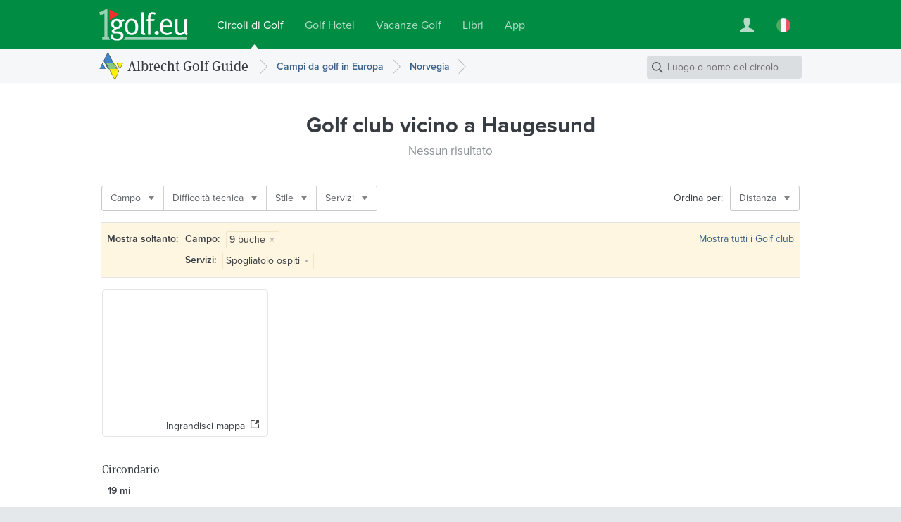

--- FILE ---
content_type: text/html; charset=UTF-8
request_url: https://www.1golf.eu/it/circoli-di-golf/norvegia/citta/haugesund/?facility=course_9&amenities=17
body_size: 6648
content:
<!DOCTYPE html>
<html lang="it" class="v3 no-js output-target-web">
<head>
<meta charset="utf-8">
<title>Guida Golf Haugesund: Golf club e campi pratica in Haugesund, Norvegia - 1Golf.eu</title>
<meta name="description" content="Descrizioni con foto, meteo, indicazioni stradali e prenotazione Green Fee per campi da Golf e campi pratica in Haugesund." />
<meta name="viewport" content="width=device-width, initial-scale=1.0" />
<meta name="apple-itunes-app" content="app-id=420296848">
<meta name="referrer" content="origin-when-cross-origin" />
<meta name="robots" content="noindex, follow, NOODP" />
<link rel="canonical" href="https://www.1golf.eu/it/circoli-di-golf/norvegia/citta/haugesund/" />
<link rel="alternate" hreflang="de" href="https://www.1golf.eu/golfclubs/norwegen/staedte/haugesund/" />
<link rel="alternate" hreflang="en" href="https://www.1golf.eu/en/golf-courses/norway/cities/haugesund/" />
<link rel="alternate" hreflang="es" href="https://www.1golf.eu/es/campos-de-golf/noruega/ciudades/haugesund/" />
<link rel="alternate" hreflang="it" href="https://www.1golf.eu/it/circoli-di-golf/norvegia/citta/haugesund/" />
<link rel="alternate" hreflang="x-default" href="https://www.1golf.eu/en/golf-courses/norway/cities/haugesund/" />
<link rel="preload" href="https://cdn-cookieyes.com/client_data/966c98ebd85cea2fdae65518/script.js"  as="script">
<link rel="preload" href="https://cdn-cookieyes.com/client_data/966c98ebd85cea2fdae65518/banner.js"  as="script">
<script>(function(w,d,s,l,i){w[l]=w[l]||[];w[l].push({'gtm.start':
new Date().getTime(),event:'gtm.js'});var f=d.getElementsByTagName(s)[0],
j=d.createElement(s),dl=l!='dataLayer'?'&l='+l:'';j.async=true;j.src=
'https://www.googletagmanager.com/gtm.js?id='+i+dl;f.parentNode.insertBefore(j,f);
})(window,document,'script','dataLayer','GTM-PS5BG792');</script>
<link rel="preconnect" href="https://use.typekit.net/">
<link rel="preconnect" href="https://use.typekit.net/" crossorigin>
<link rel="preconnect" href="https://p.typekit.net">
<link rel="preload" as="style" href="https://use.typekit.net/cld1qkm.css" />
<link rel="stylesheet" media="print" href="https://use.typekit.net/cld1qkm.css" onload="this.onload=null;this.media='all'">
<noscript><link rel="stylesheet" href="https://use.typekit.net/cld1qkm.css"></noscript><link rel="stylesheet" href="/css-v3/build/1768767315/global.css">
<link rel="stylesheet" href="/css-v3/build/1768767315/golf-club-list.css">
<script src="/js-v3/build/1768767322/global.js" defer></script>
<script src="/js-v3/build/1768767322/golf-club-list.js" defer></script>
<link rel="icon" href="/static/img/favicon/favicon.ico" sizes="any">
<link rel="icon" href="/static/img/favicon/favicon.svg" type="image/svg+xml">
<link rel="apple-touch-icon" href="/static/img/favicon/apple-touch-icon.png">
<link rel="manifest" href="/manifest.webmanifest">

</head>
<body class="it secure no-ads">
<noscript><iframe src="https://www.googletagmanager.com/ns.html?id=GTM-PS5BG792" height="0" width="0" style="display:none;visibility:hidden"></iframe></noscript>
<div class="page page--item-list page--geo-item-list page--golfclub-list"><header class="page-header page-header--green page-header-- has-navbar has-navbar-on-mobile page-header--v4"><div class="page-header__wrapper"><div class="page-header__bd"><a class="page-header__logo" title="Golf Club su 1Golf.eu" href="/it/"><img class="image" src="[data-uri]" alt="" width="126" height="45" /></a><nav class="site-menu"><ul class="link-list"><li class="site-menu-item is-selected" data-key="GOLF_CLUBS"><a class="site-menu-item__link" href="/it/"><span class="site-menu-item__title">Circoli di Golf</span></a></li><li class="site-menu-item" data-key="HOTELS"><a class="site-menu-item__link" href="/it/golf-hotel/"><span class="site-menu-item__title">Golf Hotel</span></a></li><li class="site-menu-item" data-key="TRAVEL"><a class="site-menu-item__link" href="/it/vacanze-golf/"><span class="site-menu-item__title">Vacanze Golf</span></a></li><li class="site-menu-item" data-key="SHOP"><a class="site-menu-item__link" href="/it/bookshop/"><span class="site-menu-item__title">Libri</span></a></li><li class="site-menu-item" data-key="MOBILE_APP"><a class="site-menu-item__link" href="/it/mobile-app/iphone/"><span class="site-menu-item__title">App</span></a></li></ul></nav><div class="page-header__toolbar"><div class="site-toolbar"><ul class="link-list"><li class="site-toolbar-item site-toolbar-item--user with-dropdown" title="Il mio account" data-key="user"><a class="site-toolbar-item__link" href="#"><span class="icon icon--user-white"><img class="image" src="[data-uri]" alt="" /></span></a><div class="dropdown-menu dropdown" data-jsclass="DropdownMenu"><ul class="link-list"><li class="dropdown-menu-item dropdown-menu-item--sign-in"><a class="dropdown-menu-item__link" href="/it/sign-in/"><span class="dropdown-menu-item__title">Login / registrazione</span></a></li><li class="dropdown-menu-item dropdown-menu-item--saved-items"><a class="dropdown-menu-item__link" href="/it/account/saved-items/"><span class="dropdown-menu-item__title">Elementi salvati</span></a></li></ul></div></li><li class="site-toolbar-item site-toolbar-item--language with-dropdown" title="Lingua" data-key="language"><a class="site-toolbar-item__link" href="#"><span class="icon icon--lang-flag icon--lang-flag-it"><img class="image" src="[data-uri]" alt="" /></span></a><div class="dropdown-menu dropdown" data-jsclass="DropdownMenu"><ul class="link-list"><li class="dropdown-menu-item"><a class="dropdown-menu-item__link" href="/golfclubs/norwegen/staedte/haugesund/?facility=course_9&amp;amenities=17"><span class="icon icon--lang-flag icon--lang-flag-de"><img class="image" src="[data-uri]" alt="" /></span><span class="dropdown-menu-item__title">Deutsch</span></a></li><li class="dropdown-menu-item"><a class="dropdown-menu-item__link" href="/en/golf-courses/norway/cities/haugesund/?facility=course_9&amp;amenities=17"><span class="icon icon--lang-flag icon--lang-flag-en"><img class="image" src="[data-uri]" alt="" /></span><span class="dropdown-menu-item__title">English</span></a></li><li class="dropdown-menu-item"><a class="dropdown-menu-item__link" href="/es/campos-de-golf/noruega/ciudades/haugesund/?facility=course_9&amp;amenities=17"><span class="icon icon--lang-flag icon--lang-flag-es"><img class="image" src="[data-uri]" alt="" /></span><span class="dropdown-menu-item__title">Español</span></a></li><li class="dropdown-menu-item is-selected"><a class="dropdown-menu-item__link" href="/it/circoli-di-golf/norvegia/citta/haugesund/?facility=course_9&amp;amenities=17"><span class="icon icon--lang-flag icon--lang-flag-it"><img class="image" src="[data-uri]" alt="" /></span><span class="dropdown-menu-item__title">Italiano</span></a></li></ul></div></li></ul></div></div></div></div><div class="navigation-bar navigation-bar--v4"><div class="navigation-bar__bd"><h3 class="section-logo section-logo--medium"><a class="section-logo__link" href="/it/">Albrecht Golf Guide</a></h3><nav class="breadcrumb-trail breadcrumb-trail--v4" role="navigation"><ol><li class="breadcrumb"><a class="breadcrumb__link" href="/it/circoli-di-golf/europa/"><span class="breadcrumb__title">Campi da golf in Europa</span></a></li><li class="breadcrumb"><a class="breadcrumb__link" href="/it/circoli-di-golf/norvegia/"><span class="breadcrumb__title">Norvegia</span></a></li></ol></nav><form action="/it/circoli-di-golf/" class="search-form search-form--navbar" data-search-type="local" data-item-type="golfclub" role="search"><p class="search-form__wrapper"><input type="search" name="q" class="search-form__field" value="" placeholder="Luogo o nome del circolo" /></p></form></div></div></header><section class="content"><div class="row row--white-bg row--centered row--page-title row--centered-page-title"><div class="row__content"><h1 class="row__title row__title--mid-length">Golf club <span>vicino a Haugesund</span></h1><h2 class="row__subtitle">Nessun risultato</h2></div></div><div class="row-group--item-list" id="list"><div class="row row--white-bg row--centered row--centered-content row--toolbar"><div class="row__content"><div class="row__bd"><div class="filter-bar row--toolbar__filters"><ul class="link-list"><li class="filter-bar-item with-dropdown"><button class="filter-bar-item__button"><span class="filter-bar-item__title">Campo</span></button><div class="dropdown-menu dropdown" data-jsclass="DropdownMenu"><ul class="link-list"><li class="dropdown-menu-item dropdown-menu-item--checkbox is-selected" data-query="?amenities=17"><label class="dropdown-menu-item__label"><input type="checkbox" class="dropdown-menu-item__checkbox" name="f-facility-course_9" checked="checked"/><span class="dropdown-menu-item__title">9 buche</span></label></li><li class="dropdown-menu-item dropdown-menu-item--checkbox" data-query="?facility=course_9%7Ccourse_18&amp;amenities=17"><label class="dropdown-menu-item__label"><input type="checkbox" class="dropdown-menu-item__checkbox" name="f-facility-course_18"/><span class="dropdown-menu-item__title">18 buche</span></label></li></ul></div></li><li class="filter-bar-item with-dropdown"><button class="filter-bar-item__button"><span class="filter-bar-item__title">Difficoltà tecnica</span></button><div class="dropdown-menu dropdown" data-jsclass="DropdownMenu"><ul class="link-list"><li class="dropdown-menu-item dropdown-menu-item--checkbox" data-query="?facility=course_9&amp;amenities=17&amp;difficulty=4"><label class="dropdown-menu-item__label"><input type="checkbox" class="dropdown-menu-item__checkbox" name="f-difficulty-4"/><span class="dropdown-menu-item__title">Discreta - esigente</span></label></li></ul></div></li><li class="filter-bar-item with-dropdown"><button class="filter-bar-item__button"><span class="filter-bar-item__title">Stile</span></button><div class="dropdown-menu dropdown" data-jsclass="DropdownMenu"><ul class="link-list"><li class="dropdown-menu-item dropdown-menu-item--checkbox" data-query="?facility=course_9&amp;amenities=17&amp;style=parkland"><label class="dropdown-menu-item__label"><input type="checkbox" class="dropdown-menu-item__checkbox" name="f-style-parkland"/><span class="dropdown-menu-item__title">Parkland</span></label></li><li class="dropdown-menu-item dropdown-menu-item--checkbox" data-query="?facility=course_9&amp;amenities=17&amp;style=links"><label class="dropdown-menu-item__label"><input type="checkbox" class="dropdown-menu-item__checkbox" name="f-style-links"/><span class="dropdown-menu-item__title">Links</span></label></li><li class="dropdown-menu-item dropdown-menu-item--checkbox" data-query="?facility=course_9&amp;amenities=17&amp;style=woodland"><label class="dropdown-menu-item__label"><input type="checkbox" class="dropdown-menu-item__checkbox" name="f-style-woodland"/><span class="dropdown-menu-item__title">Woodland</span></label></li></ul></div></li><li class="filter-bar-item with-dropdown"><button class="filter-bar-item__button"><span class="filter-bar-item__title">Servizi</span></button><div class="dropdown-menu dropdown" data-jsclass="DropdownMenu"><ul class="link-list"><li class="dropdown-menu-item dropdown-menu-item--checkbox" data-query="?facility=course_9&amp;amenities=17%7C88"><label class="dropdown-menu-item__label"><input type="checkbox" class="dropdown-menu-item__checkbox" name="f-amenities-88"/><span class="dropdown-menu-item__title">Pro-Shop</span></label></li><li class="dropdown-menu-item dropdown-menu-item--checkbox" data-query="?facility=course_9&amp;amenities=17%7C2"><label class="dropdown-menu-item__label"><input type="checkbox" class="dropdown-menu-item__checkbox" name="f-amenities-2"/><span class="dropdown-menu-item__title">Driving Range (campo prove)</span></label></li><li class="dropdown-menu-item dropdown-menu-item--checkbox" data-query="?facility=course_9&amp;amenities=17%7C22"><label class="dropdown-menu-item__label"><input type="checkbox" class="dropdown-menu-item__checkbox" name="f-amenities-22"/><span class="dropdown-menu-item__title">Sala riunioni</span></label></li><li class="dropdown-menu-item dropdown-menu-item--checkbox is-selected" data-query="?facility=course_9"><label class="dropdown-menu-item__label"><input type="checkbox" class="dropdown-menu-item__checkbox" name="f-amenities-17" checked="checked"/><span class="dropdown-menu-item__title">Spogliatoio ospiti</span></label></li><li class="dropdown-menu-item dropdown-menu-item--checkbox" data-query="?facility=course_9&amp;amenities=17%7C21"><label class="dropdown-menu-item__label"><input type="checkbox" class="dropdown-menu-item__checkbox" name="f-amenities-21"/><span class="dropdown-menu-item__title">Parco giochi per bambini</span></label></li><li class="dropdown-menu-item dropdown-menu-item--checkbox" data-query="?facility=course_9&amp;amenities=17%7C105"><label class="dropdown-menu-item__label"><input type="checkbox" class="dropdown-menu-item__checkbox" name="f-amenities-105"/><span class="dropdown-menu-item__title"></span></label></li><li class="dropdown-menu-item dropdown-menu-item--checkbox" data-query="?facility=course_9&amp;amenities=17%7C111"><label class="dropdown-menu-item__label"><input type="checkbox" class="dropdown-menu-item__checkbox" name="f-amenities-111"/><span class="dropdown-menu-item__title">Permesso l&#039;uso di apparecchi GPS</span></label></li><li class="dropdown-menu-item dropdown-menu-item--checkbox" data-query="?facility=course_9&amp;amenities=17%7C12"><label class="dropdown-menu-item__label"><input type="checkbox" class="dropdown-menu-item__checkbox" name="f-amenities-12"/><span class="dropdown-menu-item__title">Mazze a noleggio</span></label></li><li class="dropdown-menu-item dropdown-menu-item--checkbox" data-query="?facility=course_9&amp;amenities=17%7C13"><label class="dropdown-menu-item__label"><input type="checkbox" class="dropdown-menu-item__checkbox" name="f-amenities-13"/><span class="dropdown-menu-item__title">Carello a noleggio</span></label></li><li class="dropdown-menu-item dropdown-menu-item--checkbox" data-query="?facility=course_9&amp;amenities=17%7C15"><label class="dropdown-menu-item__label"><input type="checkbox" class="dropdown-menu-item__checkbox" name="f-amenities-15"/><span class="dropdown-menu-item__title">Cart elettrici a noleggio</span></label></li></ul></div></li></ul></div><div class="row--toolbar__buttons"><div class="row--toolbar__sort-menu row--toolbar__button"><span class="row--toolbar__sort-menu-title">Ordina per:</span><div class="dropdown-button dropdown-button--sort" data-title-mobile="Ordina"><a class="dropdown-button__link" aria-haspopup="true"><span class="dropdown-button__title">Distanza</span></a><div class="dropdown-menu dropdown" data-jsclass="DropdownMenu"><ul class="link-list"><li class="dropdown-menu-item is-selected" data-sort-more="distance" data-query="?facility=course_9&amp;amenities=17"><button class="dropdown-menu-item__button"><span class="dropdown-menu-item__title">Distanza</span></button></li><li class="dropdown-menu-item" data-sort-more="editor" data-query="?facility=course_9&amp;amenities=17&amp;sort=editor"><button class="dropdown-menu-item__button"><span class="dropdown-menu-item__title">Scelto dalla redazione</span></button></li><li class="dropdown-menu-item" data-sort-more="name" data-query="?facility=course_9&amp;amenities=17&amp;sort=name"><button class="dropdown-menu-item__button"><span class="dropdown-menu-item__title">Nome</span></button></li><li class="dropdown-menu-item" data-sort-more="rating" data-query="?facility=course_9&amp;amenities=17&amp;sort=rating"><button class="dropdown-menu-item__button"><span class="dropdown-menu-item__title">Valutazione</span></button></li><li class="dropdown-menu-item" data-sort-more="num_reviews" data-query="?facility=course_9&amp;amenities=17&amp;sort=num_reviews"><button class="dropdown-menu-item__button"><span class="dropdown-menu-item__title">Numero di valutazioni</span></button></li><li class="dropdown-menu-item" data-sort-more="price_low" data-query="?facility=course_9&amp;amenities=17&amp;sort=price_low"><button class="dropdown-menu-item__button"><span class="dropdown-menu-item__title">Greenfee più economico</span></button></li><li class="dropdown-menu-item" data-sort-more="price_high" data-query="?facility=course_9&amp;amenities=17&amp;sort=price_high"><button class="dropdown-menu-item__button"><span class="dropdown-menu-item__title">Greenfee più costoso</span></button></li></ul></div></div></div></div></div></div></div><section class="row row--white-bg row--centered row--centered-content row--active-filters"><div class="row__content"><div class="row__bd"><h4 class="row--active-filters__title">Mostra soltanto:</h4><ul class="row--active-filters__filters"><li class="active-filter"><strong class="active-filter__name">Campo: </strong><span class="active-filter__values"><span class="active-filter__value">9 buche<button data-query="amenities=17" class="active-filter__remove-button">&times;</button></span></span></li><li class="active-filter"><strong class="active-filter__name">Servizi: </strong><span class="active-filter__values"><span class="active-filter__value">Spogliatoio ospiti<button data-query="facility=course_9" class="active-filter__remove-button">&times;</button></span></span></li></ul><a class="row--active-filters__clear-button" href="/it/circoli-di-golf/norvegia/citta/haugesund/">Mostra tutti i Golf club</a></div></div></section><div class="row row--white-bg row--left-sidebar row--geo-item-list"><div class="row__content row__content--main"></div><div class="row__content row__content--sidebar"><div class="map-preview" data-title-mobile="Visualizza mappa"><div class="fluid-image map-preview__image is-uninitialized is-centered"><img class="image" src="https://api.mapbox.com/styles/v1/albrechtgolf/cjly60e8a5ayw2rpe8rd4zp2y/static/5.262659,59.424254,6.9/234x180@2x?access_token=pk.eyJ1IjoiYWxicmVjaHRnb2xmIiwiYSI6ImNqbHhjNW1xeTBhZDkzanBnMmR3dmw4OWoifQ.8shmWDiKiECB695FqkgojQ" alt="" width="234" height="180" /></div><a class="map-preview__button"><span>Ingrandisci mappa</span></a></div><div class="radius-control" data-radius="30" data-max-radius="161" data-display-units="english"><h3 class="radius-control__title">Circondario</h3><p class="radius-control__info"><span class="radius-control__value">19</span> <span class="radius-control__units">mi</span></p><div class="radius-control__slider-wrapper"><div class="radius-control__slider"></div></div></div></div></div></div></section><section class="row row--dark-bg row--centered row--reduced row--centered-content row--newsletter-signup row--newsletter-signup-plain"><div class="row__content"><div class="newsletter-signup-form"><h2 class="newsletter-signup-form__title">Ricevi uno sconto di 20 € sulla tua vacanza golf con la nostra newsletter</h2><p class="newsletter-signup-form__text">Iscriviti alla nostra newsletter e sarai il primo a scoprire nuovi pacchetti golf, offerte speciali e viaggi esclusivi. Riceverai anche un voucher da <em>20 €</em> per la tua prossima vacanza all'insegna del golf.</p><form action="javascript:void(0);" class="newsletter-signup-form__form"><div class="form-field form-field--text newsletter-signup-form__field"><div class="form-field__bd"><input class="form-field__field text-input" id="form-field-102" type="email" required="required" placeholder="Il tuo indirizzo email"/></div></div><button  class="form-button newsletter-signup-form__button form-button--large form-button--primary" type="submit">	Sì, per favore inviatemi la newsletter</button></form><p class="newsletter-signup-form__legal-notes">Puoi cambiare idea in ogni momento cliccando sul link di annullamento dell'iscrizione situato in fondo a qualsiasi newsletter che ricevi da noi, o contattandoci all'indirizzo <a href="mailto:travel@albrecht.de">travel@albrecht.de</a>. Tratteremo le tue informazioni con rispetto. Puoi trovare dettagli sulle nostre pratiche di privacy <a href="/it/info/privacy/">qui</a>. Cliccando sopra, accetti che possiamo trattare le tue informazioni in conformità con questi termini.</p></div><div class="newsletter-button-wrapper"><a class="instagram-button instagram-button--outlined" href="https://www.instagram.com/golfalbrecht/" target="_blank" data-track-content data-content-name="instagramButton" data-content-piece="instagramButton.outlined"><img src="/img/logos/instagram-color.svg" alt="" class="instagram-button__icon" width="24" height="24" loading="lazy" /><span class="instagram-button__label">Seguici su Instagram</span><span class="instagram-button__badge">nuovo!</span></a></div></div></section><footer class="page-footer page-footer--light page-footer--columns page-footer--8cols"><div class="page-footer__bd"><div class="page-footer__modules"><nav class="footer-menu footer-menu--destinations page-footer-module page-footer-module--2cols"><div class="page-footer-module__title">Golf Guide</div><ul><li class="footer-menu-item"><a class="footer-menu-item__link" href="/it/circoli-di-golf/africa/"><span class="footer-menu-item__title">Africa</span></a></li><li class="footer-menu-item"><a class="footer-menu-item__link" href="/it/circoli-di-golf/america-centrale/"><span class="footer-menu-item__title">America centrale</span></a></li><li class="footer-menu-item"><a class="footer-menu-item__link" href="/it/circoli-di-golf/america-del-nord/"><span class="footer-menu-item__title">America del Nord</span></a></li><li class="footer-menu-item"><a class="footer-menu-item__link" href="/it/circoli-di-golf/america-del-sud/"><span class="footer-menu-item__title">America del Sud</span></a></li><li class="footer-menu-item"><a class="footer-menu-item__link" href="/it/circoli-di-golf/asia/"><span class="footer-menu-item__title">Asia</span></a></li><li class="footer-menu-item"><a class="footer-menu-item__link" href="/it/circoli-di-golf/caraibi/"><span class="footer-menu-item__title">Caraibi</span></a></li><li class="footer-menu-item"><a class="footer-menu-item__link" href="/it/circoli-di-golf/europa/"><span class="footer-menu-item__title">Europa</span></a></li><li class="footer-menu-item"><a class="footer-menu-item__link" href="/it/circoli-di-golf/medio-oriente/"><span class="footer-menu-item__title">Medio Oriente</span></a></li><li class="footer-menu-item"><a class="footer-menu-item__link" href="/it/circoli-di-golf/pacifico/"><span class="footer-menu-item__title">Pacifico</span></a></li></ul></nav><nav class="footer-menu footer-menu--agt page-footer-module page-footer-module--2cols"><div class="page-footer-module__title">Vacanze Golf</div><ul><li class="footer-menu-item"><a class="footer-menu-item__link" href="/it/vacanze-golf/"><span class="footer-menu-item__title">Prenota vacanza golf</span></a></li><li class="footer-menu-item"><a class="footer-menu-item__link" href="/it/vacanze-golf/temi/"><span class="footer-menu-item__title">Temi di viaggio</span></a></li><li class="footer-menu-item"><a class="footer-menu-item__link" href="/it/vacanze-golf/viaggi-a-tappe/"><span class="footer-menu-item__title">Viaggi a tappe con golf</span></a></li><li class="footer-menu-item"><a class="footer-menu-item__link" href="/it/vacanze-golf/viaggi-di-gruppo/"><span class="footer-menu-item__title">Viaggi golf di gruppo</span></a></li><li class="footer-menu-item"><a class="footer-menu-item__link" href="/it/vacanze-golf/early-booking-deals/"><span class="footer-menu-item__title">Early Booking Deals</span></a></li><li class="footer-menu-item"><a class="footer-menu-item__link" href="/it/vacanze-golf/spagna/isole-baleari/maiorca/"><span class="footer-menu-item__title">Maiorca</span></a></li><li class="footer-menu-item"><a class="footer-menu-item__link" href="/it/vacanze-golf/spagna/isole-canarie/"><span class="footer-menu-item__title">Isole Canarie</span></a></li><li class="footer-menu-item"><a class="footer-menu-item__link" href="/it/vacanze-golf/italia/toscana/"><span class="footer-menu-item__title">Toscana</span></a></li><li class="footer-menu-item"><a class="footer-menu-item__link" href="/it/vacanze-golf/portogallo/algarve/"><span class="footer-menu-item__title">Algarve</span></a></li><li class="footer-menu-item"><a class="footer-menu-item__link" href="/it/vacanze-golf/spagna/andalusia/"><span class="footer-menu-item__title">Andalusia</span></a></li><li class="footer-menu-item"><a class="footer-menu-item__link" href="/it/vacanze-golf/grecia/"><span class="footer-menu-item__title">Grecia</span></a></li><li class="footer-menu-item"><a class="footer-menu-item__link" href="/it/vacanze-golf/destinazioni/"><span class="footer-menu-item__title">Tutte le destinazioni</span></a></li></ul></nav><nav class="footer-menu footer-menu--apps page-footer-module page-footer-module--2cols"><div class="page-footer-module__title">App mobile</div><ul><li class="footer-menu-item"><a class="footer-menu-item__link" href="/it/mobile-app/iphone/"><span class="footer-menu-item__title">iPhone</span></a></li><li class="footer-menu-item"><a class="footer-menu-item__link" href="/it/mobile-app/ipad/"><span class="footer-menu-item__title">iPad</span></a></li></ul></nav><nav class="footer-menu footer-menu--info page-footer-module page-footer-module--2cols"><div class="page-footer-module__title">Info</div><ul><li class="footer-menu-item"><a class="footer-menu-item__link" href="/it/info/contatti/"><span class="footer-menu-item__title">Contatti/ Colophon</span></a></li><li class="footer-menu-item"><a class="footer-menu-item__link" href="/it/info/media/"><span class="footer-menu-item__title">Informazioni per i media</span></a></li><li class="footer-menu-item"><a class="footer-menu-item__link" href="/it/info/privacy/"><span class="footer-menu-item__title">Tutela della privacy</span></a></li><li class="footer-menu-item"><a class="footer-menu-item__link" href="/it/info/condizioni/"><span class="footer-menu-item__title">Condizioni generali</span></a></li><li class="footer-menu-item"><a class="footer-menu-item__link" href="/it/feedback/"><span class="footer-menu-item__title">Commenti</span></a></li></ul></nav></div><div class="page-footer__anniversary-badge"><span class="page-footer__anniversary-badge-frame"><img class="image" title="90 anni di Albrecht Verlag (dal 1927)" src="/img/static/logos/agv-95-years.svg" alt="90 anni di Albrecht Verlag (dal 1927)" width="90" height="64" loading="lazy" /></span></div><p class="page-footer__copyright">&copy; 2026 Albrecht Golf Verlag GmbH</p></div></footer></div>

<script>
// <![CDATA[
window.bootApp = function(a) {
	if(typeof a.config == "undefined") {a.config = {}}
	a.config.LANG_CODE = "it";
	a.config.GUI_IMAGES_PATH = "/img/";
	a.config.WEB_API_URL = "/web-api-v3/";
	a.config.REST_WEB_API_URL = "/web-api/rest/v3/";
	a.config.GOOGLE_API_KEY = "AIzaSyBMZA3sIiQQdcN86UOoIiBUiFrGec5DuQ0";
	a.config.MAPBOX_TOKEN = "pk.eyJ1IjoiYWxicmVjaHRnb2xmIiwiYSI6ImNqbHhjNW1xeTBhZDkzanBnMmR3dmw4OWoifQ.8shmWDiKiECB695FqkgojQ";
	a.config.STATIC_MAPS_PROVIDER = "mapbox";
	a.config.PASS_PACKAGE_PRICE_SEARCH_PARAMS = false;
	if(typeof jQuery != "undefined") {
		$(onDomReady);
	}
	function onDomReady() {
		try {
		a.lang.add({LOADING:"Caricamento...",MENU_MORE:"Altro",GENERAL_ERROR_MSG:"Al momento non \u00e8 possibile eseguire la tua richiesta. Per favore riprova pi\u00f9 tardi. Ci scusiamo per il disagio.",COOKIE_CONSENT_MSG:"I cookie ci aiutano a migliorare le nostre prestazioni. Con l'utilizzo di questo servizio acconsente all'<a href=\"\/it\/info\/privacy\/\">utilizzo di cookies<\/a>",COOKIE_CONSENT_BUTTON:"OK",SF_LOCATION_SUGGESTIONS:"Localit\u00e0 suggerite",SF_NAME_SUGGESTIONS:"Golf Club corrispondenti ({{num}})",SF_SEE_ALL_NAME_RESULTS:"Vedi tutti {{num}} Golf club corrispondenti",MAP_OVERLAY_START_ADDRESS:"Indirizzo di partenza",MAP_OVERLAY_END_ADDRESS:"Indirizzo di destinazione",MAP_OVERLAY_DIRECTIONS_BUTTON:"Calcola percorso",BOX_DISTANCE_NOTE:"Le distanze sono approssimate - utilizza le indicazioni stradali per informazioni pi\u00f9 precise."});
		a.page = new a.pages.GolfClubLocationResultsPage();
		a.page.setTotalNumItems(0);
		a.page.setNumItemsPerPage(20);
		a.page.setCurrentPageNumber(1);
		a.page.setSortMode('distance');
		a.page.setBaseApiParams({loc:"city:20140|r30"});
		a.page.setActiveFilters({facility:["course_9"],amenities:[17]});
		a.config.MAPBOX_STYLE = 'albrechtgolf/cjly60e8a5ayw2rpe8rd4zp2y';
		var loc = new app.core.GeoLocation('city'); loc.setWorldRegionCode('EU'); loc.setCountryCode('NO'); loc.setReferenceId('20140'); loc.setLatLng(59.424254, 5.262659); loc.setRadius(30); loc.setBounds(59.15398372973, 4.7328710842704, 59.69452427027, 5.7924469157296); loc.setName('Haugesund');
		a.page.setSearchLocation(loc)
		a.page.init();
		} catch(e) {}
	}
}

// ]]>
</script><script>
try {
var _paq = window._paq = window._paq || [];
_paq.push(['requireCookieConsent']);
_paq.push(['setCustomDimension', 3, window.devicePixelRatio ? window.devicePixelRatio.toFixed(1) : 'unknown']);
_paq.push(['setCustomDimension', 4, !window.matchMedia || window.matchMedia('(hover:hover)').media === 'not all' || window.matchMedia('(hover:hover)').matches ? 'yes' : 'no']);
_paq.push(['trackPageView', undefined, {"dimension2":"it","dimension1":"Golf Guide"}]);
_paq.push(['trackVisibleContentImpressions']);
_paq.push(['enableLinkTracking']);
_paq.push(['setDownloadExtensions', 'pdf|zip|rar']);
document.addEventListener('cookieyes_consent_update', function (eventData) {
    const data = eventData.detail;
    if (data.accepted.includes('analytics')) {
        _paq.push(['rememberCookieConsentGiven']);
        _paq.push(['setConsentGiven']);
    } else {
        _paq.push(['forgetCookieConsentGiven']);
        _paq.push(['deleteCookies']);
    }
});(function() {
 var u='/analytics/';
 _paq.push(['setTrackerUrl', u+'matomo.php']);
 _paq.push(['setSiteId', '1']);
 var d=document, g=d.createElement('script'), s=d.getElementsByTagName('script')[0];
 g.type='text/javascript'; g.async=true; g.src=u+'matomo.js?979e9d10'; s.parentNode.insertBefore(g,s);
})();
} catch(e) {}
</script>
</body>
</html>